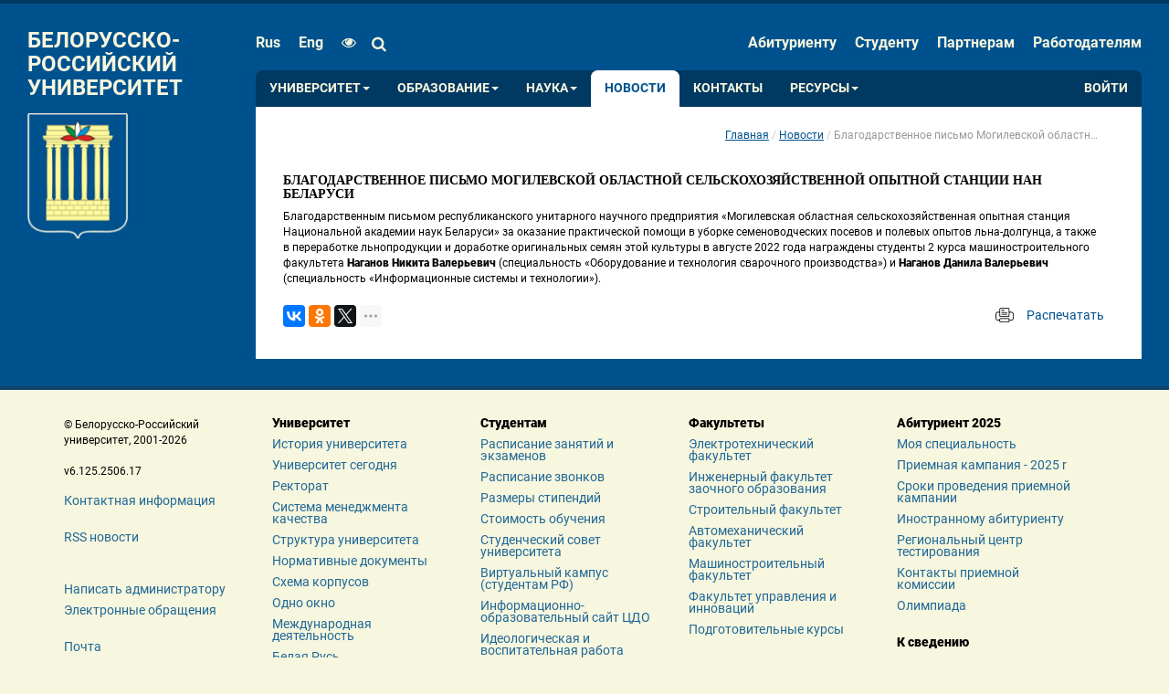

--- FILE ---
content_type: text/html; charset=utf-8
request_url: http://bru.by/news/post/64139
body_size: 8252
content:

<!DOCTYPE html>
<html lang="ru">
<head>
    <meta http-equiv="X-UA-Compatible" content="IE=edge" />
    <meta http-equiv="Content-Type" content="text/html; charset=utf-8" />
    <meta name="viewport" content="width=device-width, initial-scale=1.0, ya-title=fade, ya-dock=fade; user-scalable=yes,maximum-scale=2.0;minimum-scale=0.5" />
    <meta name="description" />
    <meta name="keywords" />
    <meta name="robots" content="all" />

    <title>Благодарственное письмо Могилевской областной сельскохозяйственной опытной станции НАН Беларуси</title>

    <link rel="apple-touch-icon" sizes="57x57" href="/apple-touch-icon-57x57.png" />
    <link rel="apple-touch-icon" sizes="114x114" href="/apple-touch-icon-114x114.png" />
    <link rel="apple-touch-icon" sizes="72x72" href="/apple-touch-icon-72x72.png" />
    <link rel="apple-touch-icon" sizes="144x144" href="/apple-touch-icon-144x144.png" />
    <link rel="apple-touch-icon" sizes="60x60" href="/apple-touch-icon-60x60.png" />
    <link rel="apple-touch-icon" sizes="120x120" href="/apple-touch-icon-120x120.png" />
    <link rel="apple-touch-icon" sizes="76x76" href="/apple-touch-icon-76x76.png" />
    <link rel="apple-touch-icon" sizes="152x152" href="/apple-touch-icon-152x152.png" />
    <link rel="icon" type="image/png" href="/favicon-196x196.png" sizes="196x196" />
    <link rel="icon" type="image/png" href="/favicon-160x160.png" sizes="160x160" />
    <link rel="icon" type="image/png" href="/favicon-96x96.png" sizes="96x96" />
    <link rel="icon" type="image/png" href="/favicon-16x16.png" sizes="16x16" />
    <link rel="icon" type="image/png" href="/favicon-32x32.png" sizes="32x32" />
    <meta name="msapplication-TileColor" content="#64cdff" />
    <meta name="msapplication-TileImage" content="/mstile-144x144.png" />

    <meta name="majestic-site-verification" content="MJ12_d218f28b-2d6f-4ab6-a45d-35bd6125d8f8" />

    <meta content="568933246576836" property="fb:pages" />

    <meta content="rJLrnbJXTVeBsLdU3nninwifAl-ttEOMmnO9cKevlf4" name="google-site-verification" />
    <meta content="479dddfccda73fbe" name="yandex-verification" />

    <link href="/bundles/common.css?v=WaqRumj-Tzrz90fddtKV5vuIqUdbvZWrG7zVNdHM1kE1" rel="stylesheet"/>
<link href="/bundles/common/views.css?v=ZtmlefibydlM9L1G9iVhJWDEoT9_NZ-cCX1h9JUz_WM1" rel="stylesheet"/>


    

    

</head>
<body>
    <!--[if lt IE 9]>
        <script src="/scripts/system/html5shiv.js" type="text/javascript"></script>
        <script src="/scripts/system/respond.min.js" type="text/javascript"></script>
    <![endif]-->

    


<div id="visibility-change-panel">
    <div class="main-wrapper">
        <div class="column size-column">
            <h3>Размер шрифта</h3>
            <i><span>A</span><span>A</span></i>
            <div class="slider" id="size-slider">
                <div></div>
            </div>
        </div>
        <div class="column spacing-column">
            <h3>Интервал</h3>
            <i><span>A</span><span>A</span><div></div></i>
            <div class="slider" id="spacing-slider">
                <div></div>
            </div>
        </div>
        <div class="column palette-column">
            <h3>Палитра цветов</h3>
            <button type="button" id="white-black">A</button>
            <button type="button" id="black-white">A</button>
            <button type="button" id="blue-blue">A</button>
            <button type="button" id="beige-black">A</button>
            <button type="button" id="brown-green">A</button>
        </div>
        <div class="column images-column">
            <h3>Изображения</h3>
            <button type="button" id="with-images"><i class="fa fa-picture-o" aria-hidden="true"></i></button>
            <button type="button" id="without-images"><i class="fa fa-picture-o" aria-hidden="true"></i></button>
        </div>
        <div class="column toggle-column">
            <button type="button" id="hide-visibility-toggler">Скрыть панель<i class="fa fa-times" aria-hidden="true"></i></button>
            <button type="button" id="default-visibility"><i class="fa fa-eye" aria-hidden="true"></i>Обычная версия сайта</button>
        </div>

    </div>
</div>

<div id="content-site-body">
        
<div class="header">
    <div class="main-wrapper fixed-container main-container">
        <div class="left-side">
            <!-- 18.188.55.222 -->
            <a class="logo" href="/">
                <div class="logo-text">Белорусско-Российский университет</div>
                <img src="http://cdn.bru.by/cache/images/design/herb4.png" alt="" />
            </a>
        </div>

        <div class="menu-container right-side">
            
<form class="top-menu top-menu-left" action="/search" method="get">
    <ul>
        <div class="logo-320px"><img src="http://cdn.bru.by/cache/images/design/logo320.jpg" /></div>
            <li class="lang-link">
                <a href="http://bru.by/" class="lang active">rus</a>
            </li>
            <li class="lang-link">
                <a href="http://en.bru.by/" class="lang">eng</a>
            </li>

        <li class="eye-block" itemprop="copy">
            <a href="#" class="visibility-link" id="btn-visuallyimpairedmodal" style="padding-right: 0" title="Для людей с ограниченными возможностями"><i class="fa fa-eye"></i></a>
        </li>

        <li class="input-group pull-right header-search" id="header-search">
            <div class="fake-background"></div>
            <input type="hidden" name="searchid" value="2252885" />
            <input type="hidden" name="web" value="0" />
            <i class="fa fa-search"></i>
            <input type="search" id="text" name="text" placeholder="Поиск ..." autocomplete="off" required>
            <button><i class="fa fa-search"></i></button>
        </li>
    </ul>
</form>

            


<ul class="top-menu top-menu-right">
        <li>
            <a title='Абитуриенту' href='/content/abiturient'>Абитуриенту</a>
        </li>
        <li>
            <a title='Студенту' href='/content/student/'>Студенту</a>
        </li>
        <li>
            <a title='Партнерам' href='/content/partner'>Партнерам</a>
        </li>
        <li>
            <a title='Работодателям' href='/content/jobs'>Работодателям</a>
        </li>
</ul>


            


<div class="main-menu" id="bs-example-navbar-collapse-1">
    <button type="button" class="navbar-toggle">
        <span class="toggler-title">Меню</span>
        <span class="icon-bar"></span>
        <span class="icon-bar"></span>
        <span class="icon-bar"></span>
    </button>
    <div class="main-menu-lists">
        <ul class="main-menu-list">
                    <li class='dd '>
                        <a class='dd-toggle' data-toggle='dd' href='#'>Университет<b class='caret'></b></a>
                        <ul class='dd-menu'>

                                <li class=''>
                                    <a title='История университета' href='/content/university/history'>История университета</a>
                                </li>
                                <li class=''>
                                    <a title='Университет сегодня' href='/content/university/universitytoday'>Университет сегодня</a>
                                </li>
                                <li class=''>
                                    <a title='Ректорат' href='/content/university/rektorat'>Ректорат</a>
                                </li>
                                <li class=''>
                                    <a title='Система менеджмента качества' href='/content/university/qms'>Система менеджмента качества</a>
                                </li>
                                <li class=''>
                                    <a title='Структура университета' href='/content/university/structure'>Структура университета</a>
                                </li>
                                <li class=''>
                                    <a title='Нормативные документы' href='/content/university/normativedocs'>Нормативные документы</a>
                                </li>
                                <li class=''>
                                    <a title='Схема корпусов' href='/content/university/sheme'>Схема корпусов</a>
                                </li>
                                <li class=''>
                                    <a title='Одно окно' href='/content/university/onewindow'>Одно окно</a>
                                </li>
                                <li class=''>
                                    <a title='Международная деятельность' href='/content/departments/internationaldepartment'>Международная деятельность</a>
                                </li>
                                <li class=''>
                                    <a title='Сведения об образовательной организации' href='/content/university/formalities'>Сведения об образовательной организации</a>
                                </li>
                                <li class=''>
                                    <a title='Противодействие коррупции' href='/content/university/onewindow/corruption'>Противодействие коррупции</a>
                                </li>
                                <li class=''>
                                    <a title='Ученый совет университета' href='/content/university/universitycouncil'>Ученый совет университета</a>
                                </li>
                        </ul>
                    </li>
                    <li class='dd '>
                        <a class='dd-toggle' data-toggle='dd' href='#'>Образование<b class='caret'></b></a>
                        <ul class='dd-menu'>

                                <li class=''>
                                    <a title='Среднее образование' href='/content/education/secondaryeducation'>Среднее образование</a>
                                </li>
                                <li class=''>
                                    <a title='Среднее специальное образование' href='/content/education/secondspecialeducation'>Среднее специальное образование</a>
                                </li>
                                <li class=''>
                                    <a title='Магистратура' href='/content/education/magistracy'>Магистратура</a>
                                </li>
                                <li class=''>
                                    <a title='Высшее образование' href='/content/education/educationalprograms'>Высшее образование</a>
                                </li>
                                <li class=''>
                                    <a title='Дополнительное образование взрослых' href='/content/education/adulteducation'>Дополнительное образование взрослых</a>
                                </li>
                                <li class=''>
                                    <a title='Аспирантура' href='/content/education/traineeship'>Аспирантура</a>
                                </li>
                                <li class=''>
                                    <a title='Докторантура' href='/content/education/doctorate'>Докторантура</a>
                                </li>
                        </ul>
                    </li>
                    <li class='dd '>
                        <a class='dd-toggle' data-toggle='dd' href='#'>Наука<b class='caret'></b></a>
                        <ul class='dd-menu'>

                                <li class=''>
                                    <a title='Научно-исследовательская деятельность' href='/content/science/researchactivities'>Научно-исследовательская деятельность</a>
                                </li>
                                <li class=''>
                                    <a title='Экспериментальная и инновационная деятельность' href='/content/science/experimentalactivities'>Экспериментальная и инновационная деятельность</a>
                                </li>
                                <li class=''>
                                    <a title='Центр трансфера технологий (ЦТТ)' href='/content/partner/technologycenter'>Центр трансфера технологий (ЦТТ)</a>
                                </li>
                                <li class=''>
                                    <a title='Советы по защите' href='/content/science/securitytips'>Советы по защите</a>
                                </li>
                                <li class=''>
                                    <a title='Вестник Белорусско-Российского университета' href='/content/science/bulletin'>Вестник Белорусско-Российского университета</a>
                                </li>
                                <li class=''>
                                    <a title='Технологический кластер' href='/content/importanttoday/associations'>Технологический кластер</a>
                                </li>
                                <li class=''>
                                    <a title='Конференции' href='/content/science/conferences'>Конференции</a>
                                </li>
                                <li class=''>
                                    <a title='Нормативные документы' href='/content/science/normativedocs'>Нормативные документы</a>
                                </li>
                                <li class=''>
                                    <a title='Могилевский Фестиваль науки' href='/content/science/sciencefestival'>Могилевский Фестиваль науки</a>
                                </li>
                                <li class=''>
                                    <a title='Выставки' href='/content/science/exposition'>Выставки</a>
                                </li>
                                <li class=''>
                                    <a title='Публикации' href='/content/science/publications'>Публикации</a>
                                </li>
                                <li class=''>
                                    <a title='Студенческая наука и предпринимательство' href='/content/science/studentscience'>Студенческая наука и предпринимательство</a>
                                </li>
                                <li class=''>
                                    <a title='Государственная регистрация НИОК(Т)Р в ГУ &#171;БелИСА&#187; ' href='/content/science/stateregistration'>Государственная регистрация НИОК(Т)Р в ГУ &#171;БелИСА&#187; </a>
                                </li>
                                <li class=''>
                                    <a title='Совет молодых ученых' href='/content/science/youngscientists'>Совет молодых ученых</a>
                                </li>
                        </ul>
                    </li>
                    <li class='active'>
                        <a title='Новости' href='/news'>Новости</a>
                    </li>
                    <li class=''>
                        <a title='Контакты' href='/content/contacts'>Контакты</a>
                    </li>
                    <li class='dd '>
                        <a class='dd-toggle' data-toggle='dd' href='#'>Ресурсы<b class='caret'></b></a>
                        <ul class='dd-menu'>

                                <li class=''>
                                    <a title='Библиографические указатели' href='//e.biblio.bru.by/handle/1212121212/11155'>Библиографические указатели</a>
                                </li>
                                <li class=''>
                                    <a title='Электронная библиотека' href='//e.biblio.bru.by/'>Электронная библиотека</a>
                                </li>
                                <li class=''>
                                    <a title='Электронный образовательный ресурс' href='//cdo.bru.by/'>Электронный образовательный ресурс</a>
                                </li>
                        </ul>
                    </li>
        </ul>
        <ul class="main-menu-list right">
                <li class="signin-item">
                    <a href='#signin' class="auth-button">Войти</a>
                </li>
                <li class="signin-item mobile">
                    <a href='#signin' class="auth-button"><i class="fa fa-sign-in" aria-hidden="true"></i></a>
                </li>
        </ul>
    </div>
</div>



            <div id="slideshow-container"></div>
        </div>
    </div>
</div>

        <div class="content-container fixed-container">
            <div class="left-side hidden-print">

                <br style="clear: both;" />
                <div class="gos-links">
                    
                </div>
            </div>
            <div class="right-side content print-content">
                <ul class="breadcrumb">
    <li><a href="/">Главная</a></li>

            <li><a href="/news">Новости</a></li>

        <li class="active">Благодарственное письмо Могилевской областной сельскохозяйственной опытной станции НАН Беларуси</li>
</ul>

                <h4>Благодарственное письмо Могилевской областной сельскохозяйственной опытной станции НАН Беларуси</h4>

<p>Благодарственным письмом республиканского унитарного научного предприятия «Могилевская областная сельскохозяйственная опытная станция Национальной академии наук Беларуси» за оказание практической помощи в уборке семеноводческих посевов и полевых опытов льна-долгунца, а также в переработке льнопродукции и доработке оригинальных семян этой культуры в августе 2022 года награждены студенты 2 курса машиностроительного факультета <strong>Наганов Никита Валерьевич</strong> (специальность «Оборудование и технология сварочного производства») и <strong>Наганов Данила Валерьевич</strong> (специальность «Информационные системы и технологии»).</p>




                <div class="bottom-panel hidden-print">


                        <div class="social">
                            <div class="ya-share2" data-copy="hidden" data-image="http://cdn.bru.by/cache/images/herbsocial.jpg" data-lang="ru" data-limit="3" data-services="vkontakte,facebook,odnoklassniki,gplus,twitter,linkedin,viber,whatsapp,skype,telegram" data-title="Благодарственное письмо Могилевской областной сельскохозяйственной опытной станции НАН Беларуси" data-url="http://bru.by/news/post/64139"></div>
                        </div>

                        <div class="print">
                            <img src="http://cdn.bru.by/cache/images/design/icons/print.png" alt="" />
                            <button type="button" class="btn btn-link" onclick="print()">Распечатать</button>
                        </div>
                    <br style="clear: both;" />
                </div>
            </div>
        </div>



<footer class="row footer hidden-print">
    <div class="main-wrapper">
        <div class="col-md-2 f-copyright hidden-print mobile">
        &copy; Белорусско-Российский
        <br />
        университет, 2001-2026
        <br />
        <br />
        v6.125.2506.17
        <br />
        <br />
        <a href="/content/contacts">Контактная информация</a>
        <br />
        <a href="/news/rss.xml" target="_blank">RSS новости</a>
        <br />
        <br />
        <a href="/help">Написать администратору</a>
        <a href="/content/electronicappeal">Электронные обращения</a>
        <br />
                    <a href="https://ms10.g-cloud.by/">Почта</a>

        <br />
        <br />
        <a href="/content/developers" class="designer-link">Разработчики</a>
    </div>
    <div class="col-md-2 hidden-print  mobile">
        <a href="/content/university" class="black">Университет</a>
        <a href="/content/university/history">История университета</a>
        <a href="/content/university/universitytoday">Университет сегодня</a>
        <a href="/content/university/rektorat">Ректорат</a>
        <a href="/content/university/qms">Система менеджмента качества</a>
        <a href="/content/university/structure">Структура университета</a>
        <a href="/content/university/normativedocs">Нормативные документы</a>
        <a href="/content/university/sheme">Схема корпусов</a>
        <a href="/content/university/onewindow">Одно окно</a>
        <a href="/content/departments/internationaldepartment">Международная деятельность</a>
        <a href="/content/university/belayarus">Белая Русь</a>
        <a href="/content/university/tradeunion">Профсоюзный комитет</a>
    </div>
    <div class="col-md-2 hidden-print  mobile">
        <a href="/content/student" class="black">Студентам</a>
        <a href="/content/student/timetable">Расписание занятий и экзаменов</a>
        <a href="/content/student/timebyday">Расписание звонков</a>
        <a href="/content/student/stipendy">Размеры стипендий</a>
        <a href="/content/student/trainingcost">Стоимость обучения</a>
        <a href="/content/student/council">Студенческий совет университета</a>
<a href="http://cdo.bru.by/ext/campus/index.php" target="_blank">Виртуальный кампус (студентам РФ)</a>
<a href="http://cdo.bru.by" target="_blank">Информационно-образовательный сайт ЦДО</a>
        <a href="/content/student/educationalwork">Идеологическая и воспитательная работа</a>
        <a href="/content/student/educationalwork/tradeunion">Профсоюзный комитет студентов</a>
        <a href="/content/student/educationalwork/brsm" >Белорусский республиканский союз молодежи</a>
        <a href="/content/partner" class="black">Услуги</a>
        <a href="/content/partner/certificationcenter">Центр сертификации и аккредитации</a>
        <a href="/content/partner/technologycenter">Центр трансфера технологий</a>
        <a href="http://ipk.mogilev.by/" target = "_blank" >Институт повышения квалификации и переподготовки кадров</a>
    </div>
    <div class="col-md-2 hidden-print  mobile">
        <a href="/content/university/structure" class="black">Факультеты</a>
        <a href="/content/faculties/electrical">Электротехнический факультет</a>
        <a href="/content/faculties/zaochny">Инженерный факультет заочного образования</a>
        <a href="/content/faculties/building">Строительный факультет</a>
        <a href="/content/faculties/automotive">Автомеханический факультет</a>
        <a href="/content/faculties/mechanical">Машиностроительный факультет</a>
        <a href="/content/faculties/economics">Факультет управления и инноваций</a>
        <a href="/content/departments/trainingcourses">Подготовительные курсы</a>
        <br />
            <a href="#" class="black" target="_blank" class="title">Ресурсы</a>
            <a href="http://biblio.bru.by/" target="_blank">Библиотека</a>
<a href="http://moodle.bru.by/" target="_blank">Образовательный портал</a>
    </div>
    <div class="col-md-2 hidden-print  mobile">
        <a href="/content/abiturient" class="black">Абитуриент 2025</a>
        <a href="/content/faculties">Моя специальность</a>
        <a href="/content/abiturient/how">Приемная кампания - 2025 r</a>
        <a href="/content/abiturient/dates">Сроки проведения приемной кампании</a>
        <a href="/content/abiturient/foreignabiturient">Иностранному абитуриенту</a>
        <a href="http://rct.bru.by/rctbru.php">Региональный центр тестирования</a>
        <a href="/content/abiturient/contacts">Контакты приемной комиссии</a>
        <a href="http://o.bru.by/">Олимпиада</a>
        <br />
        <a href="/content/university/structure" class="black">К сведению</a>
        <a href="/content/contacts/press">Пресса</a> 
        <a href="http://biblio.bru.by/archives/category/press" target="_blank">СМИ о нас</a>
        <a href="https://t.me/Bru_Live" target="_blank">Мы в Telegram</a>
        <a href="https://vk.com/official_public_bru" target="_blank">Мы ВКонтакте</a>
        <a href="https://www.facebook.com/belrus.by/?fref=ts&rf=167329036626422" target="_blank">Мы в Facebook</a>
        <a href="http://planet.bru.by/" target="_blank">Мы в Planet<sup>bru.by</sup></a>
        <a href="https://www.youtube.com/channel/UCpDkZ2ytnEOA0AJRVW0MIhg" target="_blank">Мы в Youtube</a>
        <a href="https://rutube.ru/channel/25369590/" target="_blank">Мы в Rutube</a>
        <a href="https://www.instagram.com/bru_official.live/" target="_blank">Мы в Instagram</a>
        <a href="https://vm.tiktok.com/ZM8aF8JaS/" target="_blank">Мы в TikTok</a>
        <a href="https://twitter.com/belrus_by?s=11" target="_blank">Мы в Twitter</a>
        <a href="https://ok.ru/group/58632576237574" target="_blank">Мы в Одноклассники</a>
        <a href="https://www.youtube.com/channel/UCmiFYckoPtc4z-TFiotFIBg" target="_blank">Библиотека в Youtube</a>
        <a href="/content/university/vacancy">Вакансии</a>
    </div>
        <div class="col-md-10  hidden-print  mobile">
                <p>Используя этот сайт «bru.by», я даю своё согласие на обработку моих пользовательских данных (файлов cookies) с помощью систем веб-аналитики Яндекс.Метрика и/или иных систем веб-аналитики на условиях, указанных в Политике конфиденциальности.</p>
        </div>
    </div>
</footer>
</div>



    <div id="popup-container"></div>

    <script src="/bundles/common.js?v=Qb6NNzsKIIsvi0P0mp6x2Foz4_CIY7xEm1jQawc_5e81"></script>


    <script type="text/javascript">
        var bru = bru || {};
        bru.cdnUrl = 'http://cdn.bru.by/cache/';
        bru.timeZone = 3;
        bru.cultureLanguageName = 'ru';



        requirejs.config({
            baseUrl: "/require/v6.125.2506.17/",
            waitSeconds: 7
        });

        define("jquery", [], function () { return jQuery; });
        define("underscore", [], function () { return _; });
        define("backbone", [], function () { return Backbone; });
        define("bru", [], function () { return bru; });
        define("culture", [], function () { return culture; });
        define("dateFormat", [], function () { return dateFormat; });

        require(["site/news/views/modal"], function (NewsModalView) { return new NewsModalView(); });
        require(["site/menu/views/index"], function (MenuView) { return new MenuView(); });
        require(["common/visibilitytoggle/view.visibility-toggle"], function (VisibilityPanelView) { return new VisibilityPanelView(); });
        require(["common/search/view.search"], function (SearchPanelView) { return new SearchPanelView(); });
        require(["common/email/views/index"], function (EmailView) { return new EmailView(); });
        require(["site/signin/router/router"], function(SignInRouter) { return new SignInRouter(); });
    </script>

    
    


    <script type='text/javascript' src='//yastatic.net/share2/share.js' charset='utf-8' async='async'></script> <script type="text/javascript"> (function (d, w, c) { (w[c] = w[c] || []).push(function() { try { w.yaCounter25941641 = new Ya.Metrika({id:25941641, clickmap:true, trackLinks:true, accurateTrackBounce:true}); } catch(e) {} }); var n = d.getElementsByTagName("script")[0], s = d.createElement("script"), f = function () { n.parentNode.insertBefore(s, n); }; s.type = "text/javascript"; s.async = true; s.src = (d.location.protocol == "https:" ? "https:" : "http:") + "//mc.yandex.ru/metrika/watch.js"; if (w.opera == "[object Opera]") { d.addEventListener("DOMContentLoaded", f, false); } else { f(); } })(document, window, "yandex_metrika_callbacks"); </script> <noscript><div><img src="//mc.yandex.ru/watch/25941641" style="position:absolute; left:-9999px;" alt="" /></div></noscript> 
</body>
</html>


--- FILE ---
content_type: text/html
request_url: http://bru.by/require/v6.125.2506.17/site/signin/templates/changepassword.html
body_size: 571
content:
<div id="change-password-view"> <div class="modal fade"> <div class="modal-dialog"> <div class="modal-content"> <div class="modal-header"> <button type="button" class="close" data-dismiss="modal" aria-hidden="true">×</button> <h4 id="signin-view-label"><span data-localized-text="Title_ChangePassword"></span></h4> </div> <div class="modal-body"> <div class="form-horizontal"> <div class="form-group"> <label class="col-sm-3 control-label" for="inputEmail">Email:&nbsp;</label> <div class="col-sm-7"> <input type="text" id="inputEmail" name="email" placeholder="Email" class="form-control"/> <p class="help-block hidden"></p> </div> </div> <div class="form-group"> <label class="col-sm-3 control-label" for="inputPassword"><span data-localized-text="Label_Password"></span>:&nbsp;</label> <div class="col-sm-7"> <input type="password" id="inputPassword" name="password" data-localized-placeholder="Label_Password" class="form-control"/> <p class="help-block hidden"></p> </div> </div> <div class="form-group"> <label class="col-sm-3 control-label" for="inputRepeatPassword"><span data-localized-text="Label_PasswordRepeat"></span>:&nbsp;</label> <div class="col-sm-7"> <input type="password" id="inputRepeatPassword" name="repeatpassword" data-localized-placeholder="Label_PasswordRepeat" class="form-control"/> <p class="help-block hidden"></p> </div> </div> <div class="form-group"> <div class="col-sm-offset-3 col-sm-7"> <div id="captcha-view"></div> </div> </div> </div> <div class="text hidden"> <span data-localized-text="Text_PasswordChanged"></span> </div> </div> <div class="modal-footer"> <button type="button" class="btn btn-primary" id="change-password-btn" data-bind-key-code="13"><span data-localized-text="Label_PasswordChange"></span></button> <button type="button" class="btn" data-dismiss="modal" aria-hidden="true"><span data-localized-text="Label_Cancel"></span></button> </div> </div> </div> </div> </div> 

--- FILE ---
content_type: text/javascript
request_url: http://bru.by/require/v6.125.2506.17/common/captcha/views/index.js
body_size: 467
content:
define(["backbone","underscore","text!common/captcha/templates/index.html"],function(n,t,i){"use strict";return n.View.extend({events:{"click .refresh-btn":"render"},initialize:function(n){return this.options=t.defaults(n||{},this.options),this},render:function(){var n=t.template(i)({id:this.options.id,height:this.options.height,width:this.options.width});return this.$el.html(n),this},getText:function(){return this.$("#inputCaptcha").val().trim()}})})